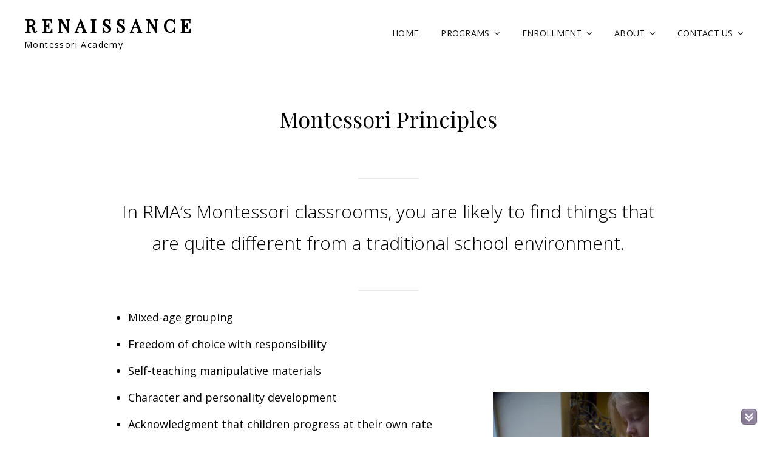

--- FILE ---
content_type: text/html; charset=UTF-8
request_url: https://rmaschool.org/montessori-principles/
body_size: 12985
content:
<!doctype html>
<html lang="en-US">
<head>
	<meta charset="UTF-8">
	<meta name="viewport" content="width=device-width, initial-scale=1">
	<link rel="profile" href="http://gmpg.org/xfn/11">
	<script>(function(html){html.className = html.className.replace(/\bno-js\b/,'js')})(document.documentElement);</script>
<title>Montessori Principles &#8211; Renaissance</title>
<meta name='robots' content='max-image-preview:large' />
	<style>img:is([sizes="auto" i], [sizes^="auto," i]) { contain-intrinsic-size: 3000px 1500px }</style>
	
<!-- Google Tag Manager for WordPress by gtm4wp.com -->
<script data-cfasync="false" data-pagespeed-no-defer>
	var gtm4wp_datalayer_name = "dataLayer";
	var dataLayer = dataLayer || [];
</script>
<!-- End Google Tag Manager for WordPress by gtm4wp.com --><link rel='dns-prefetch' href='//stats.wp.com' />
<link rel='dns-prefetch' href='//fonts.googleapis.com' />
<link rel='dns-prefetch' href='//v0.wordpress.com' />
<link rel='preconnect' href='//i0.wp.com' />
<link rel="alternate" type="application/rss+xml" title="Renaissance &raquo; Feed" href="https://rmaschool.org/feed/" />
<link rel="alternate" type="application/rss+xml" title="Renaissance &raquo; Comments Feed" href="https://rmaschool.org/comments/feed/" />
<script type="text/javascript">
/* <![CDATA[ */
window._wpemojiSettings = {"baseUrl":"https:\/\/s.w.org\/images\/core\/emoji\/16.0.1\/72x72\/","ext":".png","svgUrl":"https:\/\/s.w.org\/images\/core\/emoji\/16.0.1\/svg\/","svgExt":".svg","source":{"concatemoji":"https:\/\/rmaschool.org\/wp-includes\/js\/wp-emoji-release.min.js?ver=6.8.3"}};
/*! This file is auto-generated */
!function(s,n){var o,i,e;function c(e){try{var t={supportTests:e,timestamp:(new Date).valueOf()};sessionStorage.setItem(o,JSON.stringify(t))}catch(e){}}function p(e,t,n){e.clearRect(0,0,e.canvas.width,e.canvas.height),e.fillText(t,0,0);var t=new Uint32Array(e.getImageData(0,0,e.canvas.width,e.canvas.height).data),a=(e.clearRect(0,0,e.canvas.width,e.canvas.height),e.fillText(n,0,0),new Uint32Array(e.getImageData(0,0,e.canvas.width,e.canvas.height).data));return t.every(function(e,t){return e===a[t]})}function u(e,t){e.clearRect(0,0,e.canvas.width,e.canvas.height),e.fillText(t,0,0);for(var n=e.getImageData(16,16,1,1),a=0;a<n.data.length;a++)if(0!==n.data[a])return!1;return!0}function f(e,t,n,a){switch(t){case"flag":return n(e,"\ud83c\udff3\ufe0f\u200d\u26a7\ufe0f","\ud83c\udff3\ufe0f\u200b\u26a7\ufe0f")?!1:!n(e,"\ud83c\udde8\ud83c\uddf6","\ud83c\udde8\u200b\ud83c\uddf6")&&!n(e,"\ud83c\udff4\udb40\udc67\udb40\udc62\udb40\udc65\udb40\udc6e\udb40\udc67\udb40\udc7f","\ud83c\udff4\u200b\udb40\udc67\u200b\udb40\udc62\u200b\udb40\udc65\u200b\udb40\udc6e\u200b\udb40\udc67\u200b\udb40\udc7f");case"emoji":return!a(e,"\ud83e\udedf")}return!1}function g(e,t,n,a){var r="undefined"!=typeof WorkerGlobalScope&&self instanceof WorkerGlobalScope?new OffscreenCanvas(300,150):s.createElement("canvas"),o=r.getContext("2d",{willReadFrequently:!0}),i=(o.textBaseline="top",o.font="600 32px Arial",{});return e.forEach(function(e){i[e]=t(o,e,n,a)}),i}function t(e){var t=s.createElement("script");t.src=e,t.defer=!0,s.head.appendChild(t)}"undefined"!=typeof Promise&&(o="wpEmojiSettingsSupports",i=["flag","emoji"],n.supports={everything:!0,everythingExceptFlag:!0},e=new Promise(function(e){s.addEventListener("DOMContentLoaded",e,{once:!0})}),new Promise(function(t){var n=function(){try{var e=JSON.parse(sessionStorage.getItem(o));if("object"==typeof e&&"number"==typeof e.timestamp&&(new Date).valueOf()<e.timestamp+604800&&"object"==typeof e.supportTests)return e.supportTests}catch(e){}return null}();if(!n){if("undefined"!=typeof Worker&&"undefined"!=typeof OffscreenCanvas&&"undefined"!=typeof URL&&URL.createObjectURL&&"undefined"!=typeof Blob)try{var e="postMessage("+g.toString()+"("+[JSON.stringify(i),f.toString(),p.toString(),u.toString()].join(",")+"));",a=new Blob([e],{type:"text/javascript"}),r=new Worker(URL.createObjectURL(a),{name:"wpTestEmojiSupports"});return void(r.onmessage=function(e){c(n=e.data),r.terminate(),t(n)})}catch(e){}c(n=g(i,f,p,u))}t(n)}).then(function(e){for(var t in e)n.supports[t]=e[t],n.supports.everything=n.supports.everything&&n.supports[t],"flag"!==t&&(n.supports.everythingExceptFlag=n.supports.everythingExceptFlag&&n.supports[t]);n.supports.everythingExceptFlag=n.supports.everythingExceptFlag&&!n.supports.flag,n.DOMReady=!1,n.readyCallback=function(){n.DOMReady=!0}}).then(function(){return e}).then(function(){var e;n.supports.everything||(n.readyCallback(),(e=n.source||{}).concatemoji?t(e.concatemoji):e.wpemoji&&e.twemoji&&(t(e.twemoji),t(e.wpemoji)))}))}((window,document),window._wpemojiSettings);
/* ]]> */
</script>

<style id='wp-emoji-styles-inline-css' type='text/css'>

	img.wp-smiley, img.emoji {
		display: inline !important;
		border: none !important;
		box-shadow: none !important;
		height: 1em !important;
		width: 1em !important;
		margin: 0 0.07em !important;
		vertical-align: -0.1em !important;
		background: none !important;
		padding: 0 !important;
	}
</style>
<link rel='stylesheet' id='wp-block-library-css' href='https://rmaschool.org/wp-includes/css/dist/block-library/style.min.css?ver=6.8.3' type='text/css' media='all' />
<style id='wp-block-library-theme-inline-css' type='text/css'>
.wp-block-audio :where(figcaption){color:#555;font-size:13px;text-align:center}.is-dark-theme .wp-block-audio :where(figcaption){color:#ffffffa6}.wp-block-audio{margin:0 0 1em}.wp-block-code{border:1px solid #ccc;border-radius:4px;font-family:Menlo,Consolas,monaco,monospace;padding:.8em 1em}.wp-block-embed :where(figcaption){color:#555;font-size:13px;text-align:center}.is-dark-theme .wp-block-embed :where(figcaption){color:#ffffffa6}.wp-block-embed{margin:0 0 1em}.blocks-gallery-caption{color:#555;font-size:13px;text-align:center}.is-dark-theme .blocks-gallery-caption{color:#ffffffa6}:root :where(.wp-block-image figcaption){color:#555;font-size:13px;text-align:center}.is-dark-theme :root :where(.wp-block-image figcaption){color:#ffffffa6}.wp-block-image{margin:0 0 1em}.wp-block-pullquote{border-bottom:4px solid;border-top:4px solid;color:currentColor;margin-bottom:1.75em}.wp-block-pullquote cite,.wp-block-pullquote footer,.wp-block-pullquote__citation{color:currentColor;font-size:.8125em;font-style:normal;text-transform:uppercase}.wp-block-quote{border-left:.25em solid;margin:0 0 1.75em;padding-left:1em}.wp-block-quote cite,.wp-block-quote footer{color:currentColor;font-size:.8125em;font-style:normal;position:relative}.wp-block-quote:where(.has-text-align-right){border-left:none;border-right:.25em solid;padding-left:0;padding-right:1em}.wp-block-quote:where(.has-text-align-center){border:none;padding-left:0}.wp-block-quote.is-large,.wp-block-quote.is-style-large,.wp-block-quote:where(.is-style-plain){border:none}.wp-block-search .wp-block-search__label{font-weight:700}.wp-block-search__button{border:1px solid #ccc;padding:.375em .625em}:where(.wp-block-group.has-background){padding:1.25em 2.375em}.wp-block-separator.has-css-opacity{opacity:.4}.wp-block-separator{border:none;border-bottom:2px solid;margin-left:auto;margin-right:auto}.wp-block-separator.has-alpha-channel-opacity{opacity:1}.wp-block-separator:not(.is-style-wide):not(.is-style-dots){width:100px}.wp-block-separator.has-background:not(.is-style-dots){border-bottom:none;height:1px}.wp-block-separator.has-background:not(.is-style-wide):not(.is-style-dots){height:2px}.wp-block-table{margin:0 0 1em}.wp-block-table td,.wp-block-table th{word-break:normal}.wp-block-table :where(figcaption){color:#555;font-size:13px;text-align:center}.is-dark-theme .wp-block-table :where(figcaption){color:#ffffffa6}.wp-block-video :where(figcaption){color:#555;font-size:13px;text-align:center}.is-dark-theme .wp-block-video :where(figcaption){color:#ffffffa6}.wp-block-video{margin:0 0 1em}:root :where(.wp-block-template-part.has-background){margin-bottom:0;margin-top:0;padding:1.25em 2.375em}
</style>
<style id='classic-theme-styles-inline-css' type='text/css'>
/*! This file is auto-generated */
.wp-block-button__link{color:#fff;background-color:#32373c;border-radius:9999px;box-shadow:none;text-decoration:none;padding:calc(.667em + 2px) calc(1.333em + 2px);font-size:1.125em}.wp-block-file__button{background:#32373c;color:#fff;text-decoration:none}
</style>
<link rel='stylesheet' id='tsb-team-style-css' href='https://rmaschool.org/wp-content/plugins/team-section/dist/style.css?ver=1.0.7' type='text/css' media='all' />
<style id='jetpack-sharing-buttons-style-inline-css' type='text/css'>
.jetpack-sharing-buttons__services-list{display:flex;flex-direction:row;flex-wrap:wrap;gap:0;list-style-type:none;margin:5px;padding:0}.jetpack-sharing-buttons__services-list.has-small-icon-size{font-size:12px}.jetpack-sharing-buttons__services-list.has-normal-icon-size{font-size:16px}.jetpack-sharing-buttons__services-list.has-large-icon-size{font-size:24px}.jetpack-sharing-buttons__services-list.has-huge-icon-size{font-size:36px}@media print{.jetpack-sharing-buttons__services-list{display:none!important}}.editor-styles-wrapper .wp-block-jetpack-sharing-buttons{gap:0;padding-inline-start:0}ul.jetpack-sharing-buttons__services-list.has-background{padding:1.25em 2.375em}
</style>
<link rel='stylesheet' id='fontAwesome-css' href='https://rmaschool.org/wp-content/plugins/team-section/assets/css/fontAwesome.min.css?ver=5.15.4' type='text/css' media='all' />
<style id='global-styles-inline-css' type='text/css'>
:root{--wp--preset--aspect-ratio--square: 1;--wp--preset--aspect-ratio--4-3: 4/3;--wp--preset--aspect-ratio--3-4: 3/4;--wp--preset--aspect-ratio--3-2: 3/2;--wp--preset--aspect-ratio--2-3: 2/3;--wp--preset--aspect-ratio--16-9: 16/9;--wp--preset--aspect-ratio--9-16: 9/16;--wp--preset--color--black: #000000;--wp--preset--color--cyan-bluish-gray: #abb8c3;--wp--preset--color--white: #ffffff;--wp--preset--color--pale-pink: #f78da7;--wp--preset--color--vivid-red: #cf2e2e;--wp--preset--color--luminous-vivid-orange: #ff6900;--wp--preset--color--luminous-vivid-amber: #fcb900;--wp--preset--color--light-green-cyan: #7bdcb5;--wp--preset--color--vivid-green-cyan: #00d084;--wp--preset--color--pale-cyan-blue: #8ed1fc;--wp--preset--color--vivid-cyan-blue: #0693e3;--wp--preset--color--vivid-purple: #9b51e0;--wp--preset--color--eighty-black: #151515;--wp--preset--color--sixty-five-black: #363636;--wp--preset--color--gray: #444444;--wp--preset--color--medium-gray: #777777;--wp--preset--color--light-gray: #f9f9f9;--wp--preset--color--bright-pink: #f5808c;--wp--preset--color--dark-yellow: #ffa751;--wp--preset--color--yellow: #ffbf00;--wp--preset--color--red: #db4f3d;--wp--preset--color--blue: #008ec2;--wp--preset--color--dark-blue: #133ec2;--wp--preset--gradient--vivid-cyan-blue-to-vivid-purple: linear-gradient(135deg,rgba(6,147,227,1) 0%,rgb(155,81,224) 100%);--wp--preset--gradient--light-green-cyan-to-vivid-green-cyan: linear-gradient(135deg,rgb(122,220,180) 0%,rgb(0,208,130) 100%);--wp--preset--gradient--luminous-vivid-amber-to-luminous-vivid-orange: linear-gradient(135deg,rgba(252,185,0,1) 0%,rgba(255,105,0,1) 100%);--wp--preset--gradient--luminous-vivid-orange-to-vivid-red: linear-gradient(135deg,rgba(255,105,0,1) 0%,rgb(207,46,46) 100%);--wp--preset--gradient--very-light-gray-to-cyan-bluish-gray: linear-gradient(135deg,rgb(238,238,238) 0%,rgb(169,184,195) 100%);--wp--preset--gradient--cool-to-warm-spectrum: linear-gradient(135deg,rgb(74,234,220) 0%,rgb(151,120,209) 20%,rgb(207,42,186) 40%,rgb(238,44,130) 60%,rgb(251,105,98) 80%,rgb(254,248,76) 100%);--wp--preset--gradient--blush-light-purple: linear-gradient(135deg,rgb(255,206,236) 0%,rgb(152,150,240) 100%);--wp--preset--gradient--blush-bordeaux: linear-gradient(135deg,rgb(254,205,165) 0%,rgb(254,45,45) 50%,rgb(107,0,62) 100%);--wp--preset--gradient--luminous-dusk: linear-gradient(135deg,rgb(255,203,112) 0%,rgb(199,81,192) 50%,rgb(65,88,208) 100%);--wp--preset--gradient--pale-ocean: linear-gradient(135deg,rgb(255,245,203) 0%,rgb(182,227,212) 50%,rgb(51,167,181) 100%);--wp--preset--gradient--electric-grass: linear-gradient(135deg,rgb(202,248,128) 0%,rgb(113,206,126) 100%);--wp--preset--gradient--midnight: linear-gradient(135deg,rgb(2,3,129) 0%,rgb(40,116,252) 100%);--wp--preset--font-size--small: 16px;--wp--preset--font-size--medium: 20px;--wp--preset--font-size--large: 42px;--wp--preset--font-size--x-large: 42px;--wp--preset--font-size--extra-small: 13px;--wp--preset--font-size--normal: 18px;--wp--preset--font-size--huge: 56px;--wp--preset--spacing--20: 0.44rem;--wp--preset--spacing--30: 0.67rem;--wp--preset--spacing--40: 1rem;--wp--preset--spacing--50: 1.5rem;--wp--preset--spacing--60: 2.25rem;--wp--preset--spacing--70: 3.38rem;--wp--preset--spacing--80: 5.06rem;--wp--preset--shadow--natural: 6px 6px 9px rgba(0, 0, 0, 0.2);--wp--preset--shadow--deep: 12px 12px 50px rgba(0, 0, 0, 0.4);--wp--preset--shadow--sharp: 6px 6px 0px rgba(0, 0, 0, 0.2);--wp--preset--shadow--outlined: 6px 6px 0px -3px rgba(255, 255, 255, 1), 6px 6px rgba(0, 0, 0, 1);--wp--preset--shadow--crisp: 6px 6px 0px rgba(0, 0, 0, 1);}:where(.is-layout-flex){gap: 0.5em;}:where(.is-layout-grid){gap: 0.5em;}body .is-layout-flex{display: flex;}.is-layout-flex{flex-wrap: wrap;align-items: center;}.is-layout-flex > :is(*, div){margin: 0;}body .is-layout-grid{display: grid;}.is-layout-grid > :is(*, div){margin: 0;}:where(.wp-block-columns.is-layout-flex){gap: 2em;}:where(.wp-block-columns.is-layout-grid){gap: 2em;}:where(.wp-block-post-template.is-layout-flex){gap: 1.25em;}:where(.wp-block-post-template.is-layout-grid){gap: 1.25em;}.has-black-color{color: var(--wp--preset--color--black) !important;}.has-cyan-bluish-gray-color{color: var(--wp--preset--color--cyan-bluish-gray) !important;}.has-white-color{color: var(--wp--preset--color--white) !important;}.has-pale-pink-color{color: var(--wp--preset--color--pale-pink) !important;}.has-vivid-red-color{color: var(--wp--preset--color--vivid-red) !important;}.has-luminous-vivid-orange-color{color: var(--wp--preset--color--luminous-vivid-orange) !important;}.has-luminous-vivid-amber-color{color: var(--wp--preset--color--luminous-vivid-amber) !important;}.has-light-green-cyan-color{color: var(--wp--preset--color--light-green-cyan) !important;}.has-vivid-green-cyan-color{color: var(--wp--preset--color--vivid-green-cyan) !important;}.has-pale-cyan-blue-color{color: var(--wp--preset--color--pale-cyan-blue) !important;}.has-vivid-cyan-blue-color{color: var(--wp--preset--color--vivid-cyan-blue) !important;}.has-vivid-purple-color{color: var(--wp--preset--color--vivid-purple) !important;}.has-black-background-color{background-color: var(--wp--preset--color--black) !important;}.has-cyan-bluish-gray-background-color{background-color: var(--wp--preset--color--cyan-bluish-gray) !important;}.has-white-background-color{background-color: var(--wp--preset--color--white) !important;}.has-pale-pink-background-color{background-color: var(--wp--preset--color--pale-pink) !important;}.has-vivid-red-background-color{background-color: var(--wp--preset--color--vivid-red) !important;}.has-luminous-vivid-orange-background-color{background-color: var(--wp--preset--color--luminous-vivid-orange) !important;}.has-luminous-vivid-amber-background-color{background-color: var(--wp--preset--color--luminous-vivid-amber) !important;}.has-light-green-cyan-background-color{background-color: var(--wp--preset--color--light-green-cyan) !important;}.has-vivid-green-cyan-background-color{background-color: var(--wp--preset--color--vivid-green-cyan) !important;}.has-pale-cyan-blue-background-color{background-color: var(--wp--preset--color--pale-cyan-blue) !important;}.has-vivid-cyan-blue-background-color{background-color: var(--wp--preset--color--vivid-cyan-blue) !important;}.has-vivid-purple-background-color{background-color: var(--wp--preset--color--vivid-purple) !important;}.has-black-border-color{border-color: var(--wp--preset--color--black) !important;}.has-cyan-bluish-gray-border-color{border-color: var(--wp--preset--color--cyan-bluish-gray) !important;}.has-white-border-color{border-color: var(--wp--preset--color--white) !important;}.has-pale-pink-border-color{border-color: var(--wp--preset--color--pale-pink) !important;}.has-vivid-red-border-color{border-color: var(--wp--preset--color--vivid-red) !important;}.has-luminous-vivid-orange-border-color{border-color: var(--wp--preset--color--luminous-vivid-orange) !important;}.has-luminous-vivid-amber-border-color{border-color: var(--wp--preset--color--luminous-vivid-amber) !important;}.has-light-green-cyan-border-color{border-color: var(--wp--preset--color--light-green-cyan) !important;}.has-vivid-green-cyan-border-color{border-color: var(--wp--preset--color--vivid-green-cyan) !important;}.has-pale-cyan-blue-border-color{border-color: var(--wp--preset--color--pale-cyan-blue) !important;}.has-vivid-cyan-blue-border-color{border-color: var(--wp--preset--color--vivid-cyan-blue) !important;}.has-vivid-purple-border-color{border-color: var(--wp--preset--color--vivid-purple) !important;}.has-vivid-cyan-blue-to-vivid-purple-gradient-background{background: var(--wp--preset--gradient--vivid-cyan-blue-to-vivid-purple) !important;}.has-light-green-cyan-to-vivid-green-cyan-gradient-background{background: var(--wp--preset--gradient--light-green-cyan-to-vivid-green-cyan) !important;}.has-luminous-vivid-amber-to-luminous-vivid-orange-gradient-background{background: var(--wp--preset--gradient--luminous-vivid-amber-to-luminous-vivid-orange) !important;}.has-luminous-vivid-orange-to-vivid-red-gradient-background{background: var(--wp--preset--gradient--luminous-vivid-orange-to-vivid-red) !important;}.has-very-light-gray-to-cyan-bluish-gray-gradient-background{background: var(--wp--preset--gradient--very-light-gray-to-cyan-bluish-gray) !important;}.has-cool-to-warm-spectrum-gradient-background{background: var(--wp--preset--gradient--cool-to-warm-spectrum) !important;}.has-blush-light-purple-gradient-background{background: var(--wp--preset--gradient--blush-light-purple) !important;}.has-blush-bordeaux-gradient-background{background: var(--wp--preset--gradient--blush-bordeaux) !important;}.has-luminous-dusk-gradient-background{background: var(--wp--preset--gradient--luminous-dusk) !important;}.has-pale-ocean-gradient-background{background: var(--wp--preset--gradient--pale-ocean) !important;}.has-electric-grass-gradient-background{background: var(--wp--preset--gradient--electric-grass) !important;}.has-midnight-gradient-background{background: var(--wp--preset--gradient--midnight) !important;}.has-small-font-size{font-size: var(--wp--preset--font-size--small) !important;}.has-medium-font-size{font-size: var(--wp--preset--font-size--medium) !important;}.has-large-font-size{font-size: var(--wp--preset--font-size--large) !important;}.has-x-large-font-size{font-size: var(--wp--preset--font-size--x-large) !important;}
:where(.wp-block-post-template.is-layout-flex){gap: 1.25em;}:where(.wp-block-post-template.is-layout-grid){gap: 1.25em;}
:where(.wp-block-columns.is-layout-flex){gap: 2em;}:where(.wp-block-columns.is-layout-grid){gap: 2em;}
:root :where(.wp-block-pullquote){font-size: 1.5em;line-height: 1.6;}
</style>
<link rel='stylesheet' id='contact-form-7-css' href='https://rmaschool.org/wp-content/plugins/contact-form-7/includes/css/styles.css?ver=6.1.4' type='text/css' media='all' />
<link rel='stylesheet' id='stab-style-css' href='https://rmaschool.org/wp-content/plugins/scroll-top-and-bottom/css/style.css?ver=6.8.3' type='text/css' media='all' />
<link rel='stylesheet' id='bg-shce-genericons-css' href='https://rmaschool.org/wp-content/plugins/show-hidecollapse-expand/assets/css/genericons/genericons.css?ver=6.8.3' type='text/css' media='all' />
<link rel='stylesheet' id='bg-show-hide-css' href='https://rmaschool.org/wp-content/plugins/show-hidecollapse-expand/assets/css/bg-show-hide.css?ver=6.8.3' type='text/css' media='all' />
<link rel='stylesheet' id='signify-style-css' href='https://rmaschool.org/wp-content/themes/signify/style.css?ver=20211021-33506' type='text/css' media='all' />
<link rel='stylesheet' id='signify-education-style-css' href='https://rmaschool.org/wp-content/themes/signify-education/style.css?ver=20211021-32514' type='text/css' media='all' />
<link rel='stylesheet' id='signify-block-style-css' href='https://rmaschool.org/wp-content/themes/signify/css/blocks.css?ver=1.0' type='text/css' media='all' />
<link rel='stylesheet' id='signify-education-block-style-css' href='https://rmaschool.org/wp-content/themes/signify-education/assets/css/child-blocks.css?ver=20211021-32514' type='text/css' media='all' />
<link rel='stylesheet' id='signify-fonts-css' href='https://fonts.googleapis.com/css?family=Open+Sans%7CPlayfair+Display&#038;subset=latin%2Clatin-ext' type='text/css' media='all' />
<link rel='stylesheet' id='font-awesome-css' href='https://rmaschool.org/wp-content/themes/signify/css/font-awesome/css/font-awesome.css?ver=4.7.0' type='text/css' media='all' />
<link rel='stylesheet' id='tec-variables-skeleton-css' href='https://rmaschool.org/wp-content/plugins/event-tickets/common/src/resources/css/variables-skeleton.min.css?ver=5.0.14' type='text/css' media='all' />
<link rel='stylesheet' id='tec-variables-full-css' href='https://rmaschool.org/wp-content/plugins/event-tickets/common/src/resources/css/variables-full.min.css?ver=5.0.14' type='text/css' media='all' />
<link rel='stylesheet' id='event-tickets-tickets-rsvp-css-css' href='https://rmaschool.org/wp-content/plugins/event-tickets/src/resources/css/rsvp-v1.min.css?ver=5.5.10' type='text/css' media='all' />
<link rel='stylesheet' id='dashicons-css' href='https://rmaschool.org/wp-includes/css/dashicons.min.css?ver=6.8.3' type='text/css' media='all' />
<link rel='stylesheet' id='tribe-common-skeleton-style-css' href='https://rmaschool.org/wp-content/plugins/event-tickets/common/src/resources/css/common-skeleton.min.css?ver=5.0.14' type='text/css' media='all' />
<link rel='stylesheet' id='tribe-common-full-style-css' href='https://rmaschool.org/wp-content/plugins/event-tickets/common/src/resources/css/common-full.min.css?ver=5.0.14' type='text/css' media='all' />
<link rel='stylesheet' id='event-tickets-tickets-css-css' href='https://rmaschool.org/wp-content/plugins/event-tickets/src/resources/css/tickets.min.css?ver=5.5.10' type='text/css' media='all' />
<link rel='stylesheet' id='event-tickets-rsvp-css' href='https://rmaschool.org/wp-content/plugins/event-tickets/src/resources/css/rsvp.min.css?ver=5.5.10' type='text/css' media='all' />
<link rel='stylesheet' id='event-tickets-tpp-css-css' href='https://rmaschool.org/wp-content/plugins/event-tickets/src/resources/css/tpp.min.css?ver=5.5.10' type='text/css' media='all' />
<script type="text/javascript" src="https://rmaschool.org/wp-includes/js/dist/vendor/react.min.js?ver=18.3.1.1" id="react-js"></script>
<script type="text/javascript" src="https://rmaschool.org/wp-includes/js/dist/vendor/react-dom.min.js?ver=18.3.1.1" id="react-dom-js"></script>
<script type="text/javascript" src="https://rmaschool.org/wp-content/plugins/team-section/dist/script.js?ver=1.0.7" id="tsb-team-script-js"></script>
<script type="text/javascript" src="https://rmaschool.org/wp-includes/js/jquery/jquery.min.js?ver=3.7.1" id="jquery-core-js"></script>
<script type="text/javascript" src="https://rmaschool.org/wp-includes/js/jquery/jquery-migrate.min.js?ver=3.4.1" id="jquery-migrate-js"></script>
<script type="text/javascript" src="https://rmaschool.org/wp-content/plugins/scroll-top-and-bottom/js/script.js?ver=6.8.3" id="newscript-js"></script>
<!--[if lt IE 9]>
<script type="text/javascript" src="https://rmaschool.org/wp-content/themes/signify/js/html5.min.js?ver=3.7.3" id="signify-html5-js"></script>
<![endif]-->
<link rel="https://api.w.org/" href="https://rmaschool.org/wp-json/" /><link rel="alternate" title="JSON" type="application/json" href="https://rmaschool.org/wp-json/wp/v2/pages/341" /><link rel="EditURI" type="application/rsd+xml" title="RSD" href="https://rmaschool.org/xmlrpc.php?rsd" />
<link rel="canonical" href="https://rmaschool.org/montessori-principles/" />
<link rel='shortlink' href='https://wp.me/Pcydi3-5v' />
<link rel="alternate" title="oEmbed (JSON)" type="application/json+oembed" href="https://rmaschool.org/wp-json/oembed/1.0/embed?url=https%3A%2F%2Frmaschool.org%2Fmontessori-principles%2F" />
<link rel="alternate" title="oEmbed (XML)" type="text/xml+oembed" href="https://rmaschool.org/wp-json/oembed/1.0/embed?url=https%3A%2F%2Frmaschool.org%2Fmontessori-principles%2F&#038;format=xml" />
	<link rel="preconnect" href="https://fonts.googleapis.com">
	<link rel="preconnect" href="https://fonts.gstatic.com">
	<link href='https://fonts.googleapis.com/css2?display=swap&family=Open+Sans:wght@300&family=Droid+Sans' rel='stylesheet'><meta name="et-api-version" content="v1"><meta name="et-api-origin" content="https://rmaschool.org"><link rel="https://theeventscalendar.com/" href="https://rmaschool.org/wp-json/tribe/tickets/v1/" />	<style>img#wpstats{display:none}</style>
		
<!-- Google Tag Manager for WordPress by gtm4wp.com -->
<!-- GTM Container placement set to automatic -->
<script data-cfasync="false" data-pagespeed-no-defer>
	var dataLayer_content = {"pagePostType":"page","pagePostType2":"single-page","pagePostAuthor":"RMA Webmaster"};
	dataLayer.push( dataLayer_content );
</script>
<script data-cfasync="false" data-pagespeed-no-defer>
(function(w,d,s,l,i){w[l]=w[l]||[];w[l].push({'gtm.start':
new Date().getTime(),event:'gtm.js'});var f=d.getElementsByTagName(s)[0],
j=d.createElement(s),dl=l!='dataLayer'?'&l='+l:'';j.async=true;j.src=
'//www.googletagmanager.com/gtm.js?id='+i+dl;f.parentNode.insertBefore(j,f);
})(window,document,'script','dataLayer','GTM-NWG3DG2');
</script>
<script data-cfasync="false" data-pagespeed-no-defer>
(function(w,d,s,l,i){w[l]=w[l]||[];w[l].push({'gtm.start':
new Date().getTime(),event:'gtm.js'});var f=d.getElementsByTagName(s)[0],
j=d.createElement(s),dl=l!='dataLayer'?'&l='+l:'';j.async=true;j.src=
'//www.googletagmanager.com/gtm.js?id='+i+dl;f.parentNode.insertBefore(j,f);
})(window,document,'script','dataLayer','GTM-5Z5ZQRZ');
</script>
<!-- End Google Tag Manager for WordPress by gtm4wp.com -->
<!-- Jetpack Open Graph Tags -->
<meta property="og:type" content="article" />
<meta property="og:title" content="Montessori Principles" />
<meta property="og:url" content="https://rmaschool.org/montessori-principles/" />
<meta property="og:description" content="In RMA&#8217;s Montessori classrooms, you are likely to find things that are quite different from a traditional school environment. Mixed-age grouping Freedom of choice with responsibility Self-tea…" />
<meta property="article:published_time" content="2014-11-01T16:28:08+00:00" />
<meta property="article:modified_time" content="2024-12-04T02:33:45+00:00" />
<meta property="og:site_name" content="Renaissance" />
<meta property="og:image" content="https://i0.wp.com/rmaschool.org/wp-content/uploads/2014/11/girl-trinomial-cube-RMA-copy.jpg?fit=1027%2C1200&#038;ssl=1" />
<meta property="og:image:width" content="1027" />
<meta property="og:image:height" content="1200" />
<meta property="og:image:alt" content="" />
<meta property="og:locale" content="en_US" />
<meta name="twitter:site" content="@RMAMontessori" />
<meta name="twitter:text:title" content="Montessori Principles" />
<meta name="twitter:image" content="https://i0.wp.com/rmaschool.org/wp-content/uploads/2014/11/girl-trinomial-cube-RMA-copy.jpg?fit=1027%2C1200&#038;ssl=1&#038;w=640" />
<meta name="twitter:card" content="summary_large_image" />

<!-- End Jetpack Open Graph Tags -->
		<style type="text/css" id="wp-custom-css">
			.header-media-tagline, .custom-header .section-title, .custom-header .site-header-text, .feature-slider-wrapper .entry-container .entry-title, .feature-slider-wrapper .entry-container .entry-title span, .feature-slider-wrapper .entry-container .entry-summary, .feature-slider-wrapper .entry-container .entry-content {
color: #ffff;
}

.singular-content-wrap .entry-content, .singular-content-wrap .entry-summary {
margin-top: 0px;
margin-bottom: 30px;
}

.entry-title .section-title {
	padding-bottom: 30px !important;

}		</style>
			<style id="egf-frontend-styles" type="text/css">
		p {font-family: 'Open Sans', sans-serif;font-style: normal;font-weight: 300;} h1 {font-family: 'Droid Sans', sans-serif;font-style: normal;font-weight: 400;} h2 {font-family: 'Droid Sans', sans-serif;font-style: normal;font-weight: 400;} h3 {font-family: 'Droid Sans', sans-serif;font-style: normal;font-weight: 400;} h4 {font-family: 'Droid Sans', sans-serif;font-style: normal;font-weight: 400;} h5 {font-family: 'Droid Sans', sans-serif;font-style: normal;font-weight: 400;} h6 {font-family: 'Droid Sans', sans-serif;font-style: normal;font-weight: 400;} 	</style>
					<style type="text/css" id="c4wp-checkout-css">
					.woocommerce-checkout .c4wp_captcha_field {
						margin-bottom: 10px;
						margin-top: 15px;
						position: relative;
						display: inline-block;
					}
				</style>
							<style type="text/css" id="c4wp-v3-lp-form-css">
				.login #login, .login #lostpasswordform {
					min-width: 350px !important;
				}
				.wpforms-field-c4wp iframe {
					width: 100% !important;
				}
			</style>
			</head>

<body class="wp-singular page-template-default page page-id-341 wp-embed-responsive wp-theme-signify wp-child-theme-signify-education tribe-no-js group-blog fluid-layout navigation-classic no-sidebar content-width-layout excerpt header-media-fluid header-media-text-disabled has-header-image color-scheme-default menu-type-classic menu-style-full-width header-style-two tribe-theme-signify">


<!-- GTM Container placement set to automatic -->
<!-- Google Tag Manager (noscript) -->
				<noscript><iframe src="https://www.googletagmanager.com/ns.html?id=GTM-NWG3DG2" height="0" width="0" style="display:none;visibility:hidden" aria-hidden="true"></iframe></noscript>
				<noscript><iframe src="https://www.googletagmanager.com/ns.html?id=GTM-5Z5ZQRZ" height="0" width="0" style="display:none;visibility:hidden" aria-hidden="true"></iframe></noscript>
<!-- End Google Tag Manager (noscript) -->
<div id="page" class="site">
	<a class="skip-link screen-reader-text" href="#content">Skip to content</a>

	<header id="masthead" class="site-header">
				
		<div class="site-header-main">
			<div class="wrapper">
				
<div class="site-branding">
	
	<div class="site-identity">
					<p class="site-title"><a href="https://rmaschool.org/" rel="home">Renaissance</a></p>
					<p class="site-description">Montessori Academy</p>
			</div><!-- .site-branding-text-->
</div><!-- .site-branding -->

					<div id="site-header-menu" class="site-header-menu">
		<div id="primary-menu-wrapper" class="menu-wrapper">
			<div class="menu-toggle-wrapper">
				<button id="menu-toggle" class="menu-toggle" aria-controls="top-menu" aria-expanded="false"><span class="menu-label">Menu</span></button>
			</div><!-- .menu-toggle-wrapper -->

			<div class="menu-inside-wrapper">
				<nav id="site-navigation" class="main-navigation default-page-menu" role="navigation" aria-label="Primary Menu">

									<ul id="primary-menu" class="menu nav-menu"><li id="menu-item-1126" class="menu-item menu-item-type-custom menu-item-object-custom menu-item-1126"><a href="http://www.rmaschool.org">Home</a></li>
<li id="menu-item-1134" class="menu-item menu-item-type-post_type menu-item-object-page menu-item-has-children menu-item-1134"><a href="https://rmaschool.org/programs/">Programs</a>
<ul class="sub-menu">
	<li id="menu-item-2472" class="menu-item menu-item-type-post_type menu-item-object-page menu-item-2472"><a href="https://rmaschool.org/programs/">Montessori Primary</a></li>
	<li id="menu-item-2810" class="menu-item menu-item-type-post_type menu-item-object-page menu-item-has-children menu-item-2810"><a href="https://rmaschool.org/elementary/">Elementary</a>
	<ul class="sub-menu">
		<li id="menu-item-8397" class="menu-item menu-item-type-post_type menu-item-object-page menu-item-8397"><a href="https://rmaschool.org/secor-project/">Secor Project</a></li>
	</ul>
</li>
	<li id="menu-item-9613" class="menu-item menu-item-type-post_type menu-item-object-page menu-item-9613"><a href="https://rmaschool.org/my-montessori-young-child-and-me/">Toddler and Me</a></li>
</ul>
</li>
<li id="menu-item-2333" class="menu-item menu-item-type-post_type menu-item-object-page menu-item-has-children menu-item-2333"><a href="https://rmaschool.org/enrollment/">Enrollment</a>
<ul class="sub-menu">
	<li id="menu-item-2134" class="menu-item menu-item-type-post_type menu-item-object-page menu-item-2134"><a href="https://rmaschool.org/tuition-fees-calendar/">Tuition and Calendar</a></li>
	<li id="menu-item-2468" class="menu-item menu-item-type-post_type menu-item-object-page menu-item-2468"><a href="https://rmaschool.org/summer-camp-info/">Summer Camp Info</a></li>
	<li id="menu-item-8163" class="menu-item menu-item-type-post_type menu-item-object-page menu-item-8163"><a href="https://rmaschool.org/rma-upk-faq/">RMA UPK FAQ</a></li>
</ul>
</li>
<li id="menu-item-1138" class="menu-item menu-item-type-post_type menu-item-object-page current-menu-ancestor current_page_ancestor menu-item-has-children menu-item-1138"><a href="https://rmaschool.org/about-renaissance-montessori/">About</a>
<ul class="sub-menu">
	<li id="menu-item-8630" class="menu-item menu-item-type-post_type menu-item-object-page menu-item-8630"><a href="https://rmaschool.org/meet-the-rma-team/">Meet the RMA Team</a></li>
	<li id="menu-item-2499" class="menu-item menu-item-type-post_type menu-item-object-page menu-item-2499"><a href="https://rmaschool.org/our-core-values/">Our Core Values</a></li>
	<li id="menu-item-8295" class="menu-item menu-item-type-post_type menu-item-object-page menu-item-8295"><a href="https://rmaschool.org/giving-at-rma/">Giving at RMA</a></li>
	<li id="menu-item-1151" class="menu-item menu-item-type-post_type menu-item-object-page menu-item-1151"><a href="https://rmaschool.org/testimonials/">Testimonials</a></li>
	<li id="menu-item-2365" class="menu-item menu-item-type-custom menu-item-object-custom menu-item-2365"><a href="http://rmaschool.org/rmaevents/">Events</a></li>
	<li id="menu-item-1135" class="menu-item menu-item-type-post_type menu-item-object-page current-menu-ancestor current-menu-parent current_page_parent current_page_ancestor menu-item-has-children menu-item-1135"><a href="https://rmaschool.org/the-rma-difference/">Background</a>
	<ul class="sub-menu">
		<li id="menu-item-1148" class="menu-item menu-item-type-post_type menu-item-object-page current-menu-item page_item page-item-341 current_page_item menu-item-1148"><a href="https://rmaschool.org/montessori-principles/" aria-current="page">Montessori Principles</a></li>
		<li id="menu-item-1137" class="menu-item menu-item-type-post_type menu-item-object-page menu-item-1137"><a href="https://rmaschool.org/philosophy/">Philosophy</a></li>
		<li id="menu-item-1139" class="menu-item menu-item-type-post_type menu-item-object-page menu-item-1139"><a href="https://rmaschool.org/quick-facts/">Montessori vs. Traditional Educational Methods</a></li>
	</ul>
</li>
	<li id="menu-item-1133" class="menu-item menu-item-type-post_type menu-item-object-page menu-item-has-children menu-item-1133"><a href="https://rmaschool.org/parent-center/">Family Center</a>
	<ul class="sub-menu">
		<li id="menu-item-10311" class="menu-item menu-item-type-post_type menu-item-object-page menu-item-10311"><a href="https://rmaschool.org/physical-safety-at-renaissance-montessori-academy/">Physical Safety at Renaissance Montessori Academy</a></li>
	</ul>
</li>
</ul>
</li>
<li id="menu-item-2255" class="menu-item menu-item-type-post_type menu-item-object-page menu-item-has-children menu-item-2255"><a href="https://rmaschool.org/experience/">Contact Us</a>
<ul class="sub-menu">
	<li id="menu-item-2601" class="menu-item menu-item-type-post_type menu-item-object-page menu-item-2601"><a href="https://rmaschool.org/careers-at-rma/">Careers at RMA</a></li>
</ul>
</li>
</ul>				
				</nav><!-- .main-navigation -->

							</div><!-- .menu-inside-wrapper -->
		</div><!-- #primary-menu-wrapper.menu-wrapper -->

			</div><!-- .site-header-menu -->
			</div><!-- .wrapper -->
		</div><!-- .site-header-main -->
	</header><!-- #masthead -->

	




	<div id="content" class="site-content">
		<div class="wrapper">

	<div id="primary" class="content-area">
		<main id="main" class="site-main">
			<div class="singular-content-wrap">
				
<article id="post-341" class="post-341 page type-page status-publish has-post-thumbnail hentry">
				<header class="entry-header">
				<h1 class="entry-title section-title">Montessori Principles</h1>			</header><!-- .entry-header -->
			<!-- Page/Post Single Image Disabled or No Image set in Post Thumbnail -->
	<div class="entry-content">

		
<hr class="wp-block-separator has-alpha-channel-opacity"/>



<p class="has-text-align-center" style="font-size:30px">In RMA&#8217;s Montessori classrooms, you are likely to find things that are quite different from a traditional school environment.</p>



<hr class="wp-block-separator has-alpha-channel-opacity"/>



<ul class="wp-block-list">
<li>Mixed-age grouping</li>



<li>Freedom of choice with responsibility</li>



<li>Self-teaching manipulative materials</li>



<li>Character and personality development<a href="http://rmaschool.org/wp-content/uploads/2014/11/girl-trinomial-cube-RMA-copy.jpg"><img fetchpriority="high" decoding="async" width="257" height="300" class="size-medium wp-image-2080 alignright" src="https://rmaschool.org/wp-content/uploads/2014/11/girl-trinomial-cube-RMA-copy-257x300.jpg" alt="" srcset="https://i0.wp.com/rmaschool.org/wp-content/uploads/2014/11/girl-trinomial-cube-RMA-copy.jpg?resize=257%2C300&amp;ssl=1 257w, https://i0.wp.com/rmaschool.org/wp-content/uploads/2014/11/girl-trinomial-cube-RMA-copy.jpg?resize=768%2C898&amp;ssl=1 768w, https://i0.wp.com/rmaschool.org/wp-content/uploads/2014/11/girl-trinomial-cube-RMA-copy.jpg?resize=876%2C1024&amp;ssl=1 876w, https://i0.wp.com/rmaschool.org/wp-content/uploads/2014/11/girl-trinomial-cube-RMA-copy.jpg?w=1760 1760w, https://i0.wp.com/rmaschool.org/wp-content/uploads/2014/11/girl-trinomial-cube-RMA-copy.jpg?w=2640 2640w" sizes="(max-width: 257px) 100vw, 257px" /></a></li>



<li>Acknowledgment that children progress at their own rate</li>



<li>Children learn to care for themselves and their environment</li>



<li>Encourages left and right brain integration</li>



<li>Movement necessary for neuro-muscular development</li>



<li>Richly prepared environment</li>



<li>Control of error built into lessons</li>



<li>The teacher is a guide</li>



<li>Builds positive self-image</li>



<li>Logical consequences for behavior</li>



<li>Self-discipline through work</li>



<li>Interrelated curriculum</li>



<li>Individual as well as group interactions</li>



<li>Sensitive periods for learning</li>



<li>Lessons in grace and courtesy</li>



<li>Sensory-based learning</li>



<li>Appreciation of all life</li>



<li>Peace through Education</li>



<li>You can also read more about the <a href="http://rmaschool.org/philosophy/">Montessori philosophy</a> or <a href="http://rmaschool.org/programs/">RMA&#8217;s Montessori programs</a>.</li>
</ul>



<figure class="wp-block-image"><a href="http://rmaschool.org/wp-content/uploads/2014/11/Tessa-Ms-Andrea-Brian-Aiden-planting.jpg"><img decoding="async" width="1600" height="800" src="https://rmaschool.org/wp-content/uploads/2014/11/Tessa-Ms-Andrea-Brian-Aiden-planting.jpg" alt="Tessa-Ms-Andrea-Brian-Aiden-planting" class="wp-image-1175" srcset="https://i0.wp.com/rmaschool.org/wp-content/uploads/2014/11/Tessa-Ms-Andrea-Brian-Aiden-planting.jpg?w=1600&amp;ssl=1 1600w, https://i0.wp.com/rmaschool.org/wp-content/uploads/2014/11/Tessa-Ms-Andrea-Brian-Aiden-planting.jpg?resize=300%2C150&amp;ssl=1 300w, https://i0.wp.com/rmaschool.org/wp-content/uploads/2014/11/Tessa-Ms-Andrea-Brian-Aiden-planting.jpg?resize=1024%2C512&amp;ssl=1 1024w" sizes="(max-width: 880px) 100vw, 880px" /></a><figcaption class="wp-element-caption">Mrs. Andrea helping students of different ages learn together. <br>This sensory-based lesson was about the stages of plant growth, all while enjoying the beautiful spring weather.</figcaption></figure>



<hr class="wp-block-separator has-alpha-channel-opacity"/>



<h2 class="wp-block-heading">Interested in learning more? <a title="Contact Us" href="https://rmaschool.org/schedule-tour/">Schedule a tour of the campus in Parker</a>, fill out <a href="https://rmaschool.org/experience/" data-type="link" data-id="https://rmaschool.org/experience/">our contact form</a>, or call us at <span class="number_link"><a href="tel://+1-303-840-6119">(303) 840-6119</a></span>.</h2>
	</div><!-- .entry-content -->

	</article><!-- #post-341 -->
			</div>	<!-- .singular-content-wrap -->
		</main><!-- #main -->
	</div><!-- #primary -->

		</div><!-- .wrapper -->
	</div><!-- #content -->

	<footer id="colophon" class="site-footer">
		
		

<aside class="widget-area footer-widget-area three" role="complementary">
	<div class="wrapper">
					<div class="widget-column footer-widget-1">
				<section id="block-30" class="widget widget_block widget_text"> <div class="widget-wrap">
<p>16740 Keystone Blvd.<br>Parker, CO 80134<br><strong>Phone:</strong> 303-840-6119<br><strong>Email:</strong> school@rmaschool.org</p>
</div></section><section id="block-46" class="widget widget_block widget_media_image"> <div class="widget-wrap">
<figure class="wp-block-image size-large"><a href="http://rmaschool.org/wp-content/uploads/2019/02/core-values-logo.png"><img loading="lazy" decoding="async" width="1024" height="496" src="https://rmaschool.org/wp-content/uploads/2019/02/core-values-logo-1024x496.png" alt="" class="wp-image-2497" srcset="https://i0.wp.com/rmaschool.org/wp-content/uploads/2019/02/core-values-logo.png?resize=1024%2C496&amp;ssl=1 1024w, https://i0.wp.com/rmaschool.org/wp-content/uploads/2019/02/core-values-logo.png?resize=300%2C145&amp;ssl=1 300w, https://i0.wp.com/rmaschool.org/wp-content/uploads/2019/02/core-values-logo.png?resize=768%2C372&amp;ssl=1 768w, https://i0.wp.com/rmaschool.org/wp-content/uploads/2019/02/core-values-logo.png?w=1760 1760w, https://i0.wp.com/rmaschool.org/wp-content/uploads/2019/02/core-values-logo.png?w=2640 2640w" sizes="auto, (max-width: 1024px) 100vw, 1024px" /></a></figure>
</div></section>			</div><!-- .widget-area -->
		
					<div class="widget-column footer-widget-2">
				<section id="block-25" class="widget widget_block"> <div class="widget-wrap">
<div class="wp-block-buttons is-layout-flex wp-block-buttons-is-layout-flex">
<div class="wp-block-button"><a class="wp-block-button__link wp-element-button" href="https://outlook.office.com/book/RMATour@renaissancechild.org/?ismsaljsauthenabled">Schedule a Tour</a></div>
</div>
</div></section><section id="block-38" class="widget widget_block"> <div class="widget-wrap">
<div class="wp-block-buttons is-layout-flex wp-block-buttons-is-layout-flex">
<div class="wp-block-button"><a class="wp-block-button__link wp-element-button" href="https://www.zeffy.com/en-US/donation-form/donate-to-to-rmas-30th-year">Donate to RMA</a></div>
</div>
</div></section><section id="block-45" class="widget widget_block widget_media_image"> <div class="widget-wrap">
<figure class="wp-block-image size-full"><a href="https://www.childcareaware.org/" target="_blank" rel="https://www.childcareaware.org/ noreferrer noopener"><img loading="lazy" decoding="async" width="792" height="432" src="https://rmaschool.org/wp-content/uploads/2025/09/CCAoA-logo.png" alt="" class="wp-image-10318" srcset="https://i0.wp.com/rmaschool.org/wp-content/uploads/2025/09/CCAoA-logo.png?w=792&amp;ssl=1 792w, https://i0.wp.com/rmaschool.org/wp-content/uploads/2025/09/CCAoA-logo.png?resize=300%2C164&amp;ssl=1 300w, https://i0.wp.com/rmaschool.org/wp-content/uploads/2025/09/CCAoA-logo.png?resize=768%2C419&amp;ssl=1 768w" sizes="auto, (max-width: 792px) 100vw, 792px" /></a></figure>
</div></section>			</div><!-- .widget-area -->
		
					<div class="widget-column footer-widget-3">
				<section id="block-23" class="widget widget_block widget_media_image"> <div class="widget-wrap">
<figure class="wp-block-image size-large is-resized"><a href="https://upk.colorado.gov/"><img loading="lazy" decoding="async" width="1020" height="1024" src="https://rmaschool.org/wp-content/uploads/2024/03/Seal-Providers-ENSP-1020x1024.png" alt="" class="wp-image-8692" style="width:140px;height:auto" srcset="https://i0.wp.com/rmaschool.org/wp-content/uploads/2024/03/Seal-Providers-ENSP.png?resize=1020%2C1024&amp;ssl=1 1020w, https://i0.wp.com/rmaschool.org/wp-content/uploads/2024/03/Seal-Providers-ENSP.png?resize=300%2C300&amp;ssl=1 300w, https://i0.wp.com/rmaschool.org/wp-content/uploads/2024/03/Seal-Providers-ENSP.png?resize=150%2C150&amp;ssl=1 150w, https://i0.wp.com/rmaschool.org/wp-content/uploads/2024/03/Seal-Providers-ENSP.png?resize=768%2C771&amp;ssl=1 768w, https://i0.wp.com/rmaschool.org/wp-content/uploads/2024/03/Seal-Providers-ENSP.png?resize=1529%2C1536&amp;ssl=1 1529w, https://i0.wp.com/rmaschool.org/wp-content/uploads/2024/03/Seal-Providers-ENSP.png?resize=2039%2C2048&amp;ssl=1 2039w, https://i0.wp.com/rmaschool.org/wp-content/uploads/2024/03/Seal-Providers-ENSP.png?w=1760 1760w" sizes="auto, (max-width: 1020px) 100vw, 1020px" /></a></figure>
</div></section><section id="block-41" class="widget widget_block widget_media_image"> <div class="widget-wrap">
<figure class="wp-block-image size-full is-resized"><a href="https://imcmontessori.org/imc-accreditation/"><img loading="lazy" decoding="async" width="362" height="294" src="https://rmaschool.org/wp-content/uploads/2025/07/IMC-Member-Logo.jpg" alt="" class="wp-image-10102" style="width:148px;height:auto" srcset="https://i0.wp.com/rmaschool.org/wp-content/uploads/2025/07/IMC-Member-Logo.jpg?w=362&amp;ssl=1 362w, https://i0.wp.com/rmaschool.org/wp-content/uploads/2025/07/IMC-Member-Logo.jpg?resize=300%2C244&amp;ssl=1 300w" sizes="auto, (max-width: 362px) 100vw, 362px" /></a></figure>
</div></section>			</div><!-- .widget-area -->
		
		
		

	</div><!-- .footer-widgets-wrapper -->
</aside><!-- .footer-widgets -->


		<div id="site-generator">
			

			
<div class="site-info"><div class="wrapper">Copyright &copy; 2026 <a href="https://rmaschool.org/">Renaissance</a> <span class="sep"> | </span>Signify Education&nbsp;by&nbsp;<a target="_blank" href="https://wenthemes.com/">WEN Themes</a></div></div><!-- .site-info -->		</div><!-- #site-generator -->
	</footer><!-- #colophon -->
	
</div><!-- #page -->

<a href="#masthead" id="scrollup" class="backtotop"><span class="screen-reader-text">Scroll Up</span></a><script type="speculationrules">
{"prefetch":[{"source":"document","where":{"and":[{"href_matches":"\/*"},{"not":{"href_matches":["\/wp-*.php","\/wp-admin\/*","\/wp-content\/uploads\/*","\/wp-content\/*","\/wp-content\/plugins\/*","\/wp-content\/themes\/signify-education\/*","\/wp-content\/themes\/signify\/*","\/*\\?(.+)"]}},{"not":{"selector_matches":"a[rel~=\"nofollow\"]"}},{"not":{"selector_matches":".no-prefetch, .no-prefetch a"}}]},"eagerness":"conservative"}]}
</script>
				<div class="scroll-btn-container ">
								<div style="display:none;" class="scroll-to-top" id="scroll-to-top">
						<img alt="&uarr;" width="32" height="32" src="https://rmaschool.org/wp-content/uploads/2015/02/scrollUpArrow.png" > 					</div>
					<div style="display:block;" class="scroll-to-bottom" id="scroll-to-bottom">
						<img alt="&darr;" width="32" height="32" src="https://rmaschool.org/wp-content/uploads/2015/02/scrollDownArrow.png" > 					</div>
						
							</div>	

			<script>
				jQuery(document).ready(function() {

					jQuery('.scroll-to-top').click(function(){
						jQuery("html,body").animate({ scrollTop: 0 }, 1000);
						return false;
					});
					jQuery('.scroll-to-bottom').click(function(){
						jQuery('html,body').animate({scrollTop: jQuery(document).height()}, 1000);
						return false;
					});
				});
			</script>		<script>
		( function ( body ) {
			'use strict';
			body.className = body.className.replace( /\btribe-no-js\b/, 'tribe-js' );
		} )( document.body );
		</script>
		<script> /* <![CDATA[ */var tribe_l10n_datatables = {"aria":{"sort_ascending":": activate to sort column ascending","sort_descending":": activate to sort column descending"},"length_menu":"Show _MENU_ entries","empty_table":"No data available in table","info":"Showing _START_ to _END_ of _TOTAL_ entries","info_empty":"Showing 0 to 0 of 0 entries","info_filtered":"(filtered from _MAX_ total entries)","zero_records":"No matching records found","search":"Search:","all_selected_text":"All items on this page were selected. ","select_all_link":"Select all pages","clear_selection":"Clear Selection.","pagination":{"all":"All","next":"Next","previous":"Previous"},"select":{"rows":{"0":"","_":": Selected %d rows","1":": Selected 1 row"}},"datepicker":{"dayNames":["Sunday","Monday","Tuesday","Wednesday","Thursday","Friday","Saturday"],"dayNamesShort":["Sun","Mon","Tue","Wed","Thu","Fri","Sat"],"dayNamesMin":["S","M","T","W","T","F","S"],"monthNames":["January","February","March","April","May","June","July","August","September","October","November","December"],"monthNamesShort":["January","February","March","April","May","June","July","August","September","October","November","December"],"monthNamesMin":["Jan","Feb","Mar","Apr","May","Jun","Jul","Aug","Sep","Oct","Nov","Dec"],"nextText":"Next","prevText":"Prev","currentText":"Today","closeText":"Done","today":"Today","clear":"Clear"},"registration_prompt":"There is unsaved attendee information. Are you sure you want to continue?"};/* ]]> */ </script><script type="text/javascript" src="https://rmaschool.org/wp-includes/js/dist/hooks.min.js?ver=4d63a3d491d11ffd8ac6" id="wp-hooks-js"></script>
<script type="text/javascript" src="https://rmaschool.org/wp-includes/js/dist/i18n.min.js?ver=5e580eb46a90c2b997e6" id="wp-i18n-js"></script>
<script type="text/javascript" id="wp-i18n-js-after">
/* <![CDATA[ */
wp.i18n.setLocaleData( { 'text direction\u0004ltr': [ 'ltr' ] } );
/* ]]> */
</script>
<script type="text/javascript" src="https://rmaschool.org/wp-content/plugins/contact-form-7/includes/swv/js/index.js?ver=6.1.4" id="swv-js"></script>
<script type="text/javascript" id="contact-form-7-js-before">
/* <![CDATA[ */
var wpcf7 = {
    "api": {
        "root": "https:\/\/rmaschool.org\/wp-json\/",
        "namespace": "contact-form-7\/v1"
    },
    "cached": 1
};
/* ]]> */
</script>
<script type="text/javascript" src="https://rmaschool.org/wp-content/plugins/contact-form-7/includes/js/index.js?ver=6.1.4" id="contact-form-7-js"></script>
<script type="text/javascript" src="https://rmaschool.org/wp-includes/js/jquery/ui/effect.min.js?ver=1.13.3" id="jquery-effects-core-js"></script>
<script type="text/javascript" src="https://rmaschool.org/wp-includes/js/jquery/ui/effect-slide.min.js?ver=1.13.3" id="jquery-effects-slide-js"></script>
<script type="text/javascript" src="https://rmaschool.org/wp-includes/js/jquery/ui/effect-highlight.min.js?ver=1.13.3" id="jquery-effects-highlight-js"></script>
<script type="text/javascript" src="https://rmaschool.org/wp-includes/js/jquery/ui/effect-fold.min.js?ver=1.13.3" id="jquery-effects-fold-js"></script>
<script type="text/javascript" src="https://rmaschool.org/wp-includes/js/jquery/ui/effect-blind.min.js?ver=1.13.3" id="jquery-effects-blind-js"></script>
<script type="text/javascript" id="bg-show-hide-script-js-extra">
/* <![CDATA[ */
var BG_SHCE_USE_EFFECTS = "1";
var BG_SHCE_TOGGLE_SPEED = "400";
var BG_SHCE_TOGGLE_OPTIONS = "none";
var BG_SHCE_TOGGLE_EFFECT = "blind";
/* ]]> */
</script>
<script type="text/javascript" src="https://rmaschool.org/wp-content/plugins/show-hidecollapse-expand/assets/js/bg-show-hide.js?ver=6.8.3" id="bg-show-hide-script-js"></script>
<script type="text/javascript" src="https://rmaschool.org/wp-content/plugins/duracelltomi-google-tag-manager/dist/js/gtm4wp-contact-form-7-tracker.js?ver=1.22.3" id="gtm4wp-contact-form-7-tracker-js"></script>
<script type="text/javascript" src="https://rmaschool.org/wp-content/plugins/duracelltomi-google-tag-manager/dist/js/gtm4wp-form-move-tracker.js?ver=1.22.3" id="gtm4wp-form-move-tracker-js"></script>
<script type="text/javascript" src="https://rmaschool.org/wp-content/themes/signify/js/skip-link-focus-fix.min.js?ver=201800703" id="signify-skip-link-focus-fix-js"></script>
<script type="text/javascript" id="signify-script-js-extra">
/* <![CDATA[ */
var signifyOptions = {"screenReaderText":{"expand":"expand child menu","collapse":"collapse child menu"},"rtl":""};
/* ]]> */
</script>
<script type="text/javascript" src="https://rmaschool.org/wp-content/themes/signify/js/functions.min.js?ver=201800703" id="signify-script-js"></script>
<script type="text/javascript" src="https://rmaschool.org/wp-content/plugins/event-tickets/src/resources/js/rsvp.min.js?ver=5.5.10" id="event-tickets-tickets-rsvp-js-js"></script>
<script type="text/javascript" src="https://rmaschool.org/wp-content/plugins/event-tickets/src/resources/js/ticket-details.min.js?ver=5.5.10" id="event-tickets-details-js-js"></script>
<script type="text/javascript" id="event-tickets-rsvp-js-extra">
/* <![CDATA[ */
var tribe_tickets_rsvp_strings = {"attendee":"Attendee %1$s"};
/* ]]> */
</script>
<script type="text/javascript" src="https://rmaschool.org/wp-content/plugins/event-tickets/src/resources/js/rsvp.min.js?ver=5.5.10" id="event-tickets-rsvp-js"></script>
<script type="text/javascript" src="https://www.google.com/recaptcha/api.js?render=6Lf68M0UAAAAADxI9I9LmRdlllm8A03OtmCI5aN2&amp;ver=3.0" id="google-recaptcha-js"></script>
<script type="text/javascript" src="https://rmaschool.org/wp-includes/js/dist/vendor/wp-polyfill.min.js?ver=3.15.0" id="wp-polyfill-js"></script>
<script type="text/javascript" id="wpcf7-recaptcha-js-before">
/* <![CDATA[ */
var wpcf7_recaptcha = {
    "sitekey": "6Lf68M0UAAAAADxI9I9LmRdlllm8A03OtmCI5aN2",
    "actions": {
        "homepage": "homepage",
        "contactform": "contactform"
    }
};
/* ]]> */
</script>
<script type="text/javascript" src="https://rmaschool.org/wp-content/plugins/contact-form-7/modules/recaptcha/index.js?ver=6.1.4" id="wpcf7-recaptcha-js"></script>
<script type="text/javascript" id="jetpack-stats-js-before">
/* <![CDATA[ */
_stq = window._stq || [];
_stq.push([ "view", {"v":"ext","blog":"185470275","post":"341","tz":"-7","srv":"rmaschool.org","j":"1:15.4"} ]);
_stq.push([ "clickTrackerInit", "185470275", "341" ]);
/* ]]> */
</script>
<script type="text/javascript" src="https://stats.wp.com/e-202603.js" id="jetpack-stats-js" defer="defer" data-wp-strategy="defer"></script>

</body>
</html>


<!-- Page supported by LiteSpeed Cache 7.7 on 2026-01-16 16:36:12 -->

--- FILE ---
content_type: text/plain
request_url: https://www.google-analytics.com/j/collect?v=1&_v=j102&a=1682165543&t=pageview&_s=1&dl=https%3A%2F%2Frmaschool.org%2Fmontessori-principles%2F&ul=en-us%40posix&dt=Montessori%20Principles%20%E2%80%93%20Renaissance&sr=1280x720&vp=1280x720&_u=YGBAgEABAAAAACAAI~&jid=2030299051&gjid=210642274&cid=57266179.1768625613&tid=UA-15515703-11&_gid=1931713054.1768625613&_slc=1&gtm=45He61e1n815Z5ZQRZv76619223za200zd76619223&gcd=13l3l3l3l1l1&dma=0&tag_exp=103116026~103200004~104527907~104528501~104684208~104684211~105391253~115938466~115938468~117041587&z=839891378
body_size: -450
content:
2,cG-MQ2M7WDEQ5